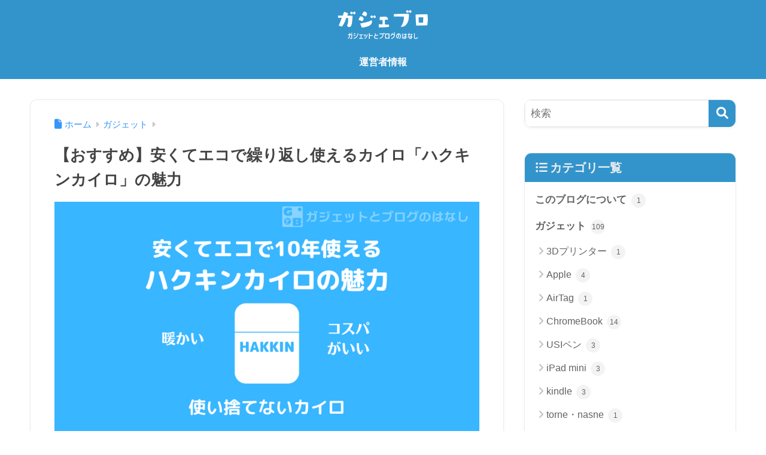

--- FILE ---
content_type: text/html; charset=utf-8
request_url: https://www.google.com/recaptcha/api2/aframe
body_size: 268
content:
<!DOCTYPE HTML><html><head><meta http-equiv="content-type" content="text/html; charset=UTF-8"></head><body><script nonce="BFo4F7ULEz9Z0aImNbTVtw">/** Anti-fraud and anti-abuse applications only. See google.com/recaptcha */ try{var clients={'sodar':'https://pagead2.googlesyndication.com/pagead/sodar?'};window.addEventListener("message",function(a){try{if(a.source===window.parent){var b=JSON.parse(a.data);var c=clients[b['id']];if(c){var d=document.createElement('img');d.src=c+b['params']+'&rc='+(localStorage.getItem("rc::a")?sessionStorage.getItem("rc::b"):"");window.document.body.appendChild(d);sessionStorage.setItem("rc::e",parseInt(sessionStorage.getItem("rc::e")||0)+1);localStorage.setItem("rc::h",'1769086885982');}}}catch(b){}});window.parent.postMessage("_grecaptcha_ready", "*");}catch(b){}</script></body></html>

--- FILE ---
content_type: application/javascript; charset=utf-8;
request_url: https://dalc.valuecommerce.com/app3?p=887018971&_s=https%3A%2F%2Fbowz.site%2Fhakkin_warmer%2F&vf=iVBORw0KGgoAAAANSUhEUgAAAAMAAAADCAYAAABWKLW%2FAAAAMElEQVQYV2NkFGP4nxEjz2Dd946BUbpF6H9UcyzD1OZpDIy7ubr%2Be59LYdilIcQAAPSMDQsFwWJOAAAAAElFTkSuQmCC
body_size: 926
content:
vc_linkswitch_callback({"t":"69721fa5","r":"aXIfpQAG9-4SdQdvCooD7AqKCJRWtw","ub":"aXIfpAANG4QSdQdvCooFuwqKBtjuwA%3D%3D","vcid":"0MNWA-l1HsNb7Q9FPUGfTkfRimtWqOT3SeGQUCivkVcGe8sTOIni-g","vcpub":"0.456686","paypaystep.yahoo.co.jp":{"a":"2821580","m":"2201292","g":"a8f9c9ff8a"},"www3.lenovo.com":{"a":"2680394","m":"218","g":"f4ac2bbea7","sp":"cid%3Djp%3Aaffiliate%3Adsry7f"},"mini-shopping.yahoo.co.jp":{"a":"2821580","m":"2201292","g":"a8f9c9ff8a"},"shopap.lenovo.com":{"a":"2680394","m":"218","g":"f4ac2bbea7","sp":"cid%3Djp%3Aaffiliate%3Adsry7f"},"shopping.geocities.jp":{"a":"2821580","m":"2201292","g":"a8f9c9ff8a"},"l":4,"www.666-666.jp":{"a":"2914666","m":"3731075","g":"f92685118a"},"shopping.yahoo.co.jp":{"a":"2821580","m":"2201292","g":"a8f9c9ff8a"},"p":887018971,"paypaymall.yahoo.co.jp":{"a":"2821580","m":"2201292","g":"a8f9c9ff8a"},"s":3552301,"www.lenovo.com":{"a":"2680394","m":"218","g":"f4ac2bbea7","sp":"cid%3Djp%3Aaffiliate%3Adsry7f"},"approach.yahoo.co.jp":{"a":"2821580","m":"2201292","g":"a8f9c9ff8a"}})